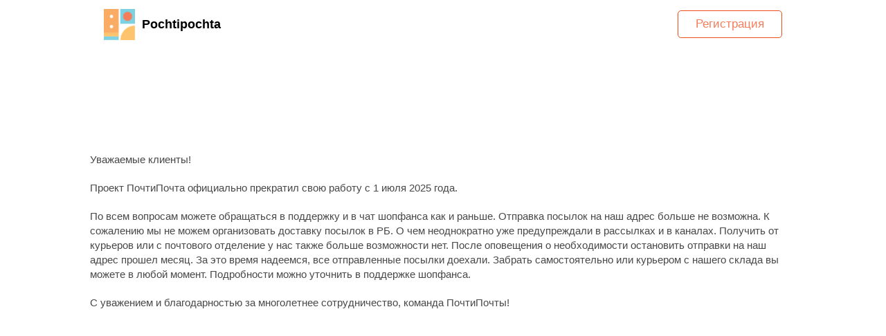

--- FILE ---
content_type: text/html; charset=UTF-8
request_url: https://pochtipochta.ru/
body_size: 3349
content:
<!DOCTYPE html><html class="ru_ru  v0  " ><head><meta http-equiv="Content-Type" content="text/html; charset=utf-8"><link rel="shortcut icon" href="https://pochtipochta.ru/themes/ppclassic/images/favicon.ru_ru.ico" type="image/x-icon" /><link rel="apple-touch-icon" href="https://pochtipochta.ru/themes/ppclassic/images/logo/apple/apple-touch-icon.png" /><link rel="apple-touch-icon-precomposed" href="https://pochtipochta.ru/themes/ppclassic/images/logo/apple/apple-touch-icon-precomposed.png" /><script type="text/javascript">var BASE_URL = 'https://pochtipochta.ru';</script><meta name="description" content="Личный кабинет Pochtipochta позволит легко руководить заказами из интернет-магазинов Америки и других стран. Получение виртуального адреса в США в пару кликов.">	<meta name="viewport" content="width=device-width, initial-scale=1.0, maximum-scale=1.0, user-scalable=no" />
	
	
	
	
	
	
	
	
<script type="text/javascript">var THEME_BASE_URL = '/themes/ppclassic',BASE_URL = 'https://pochtipochta.ru',MSG_ACCESS_DENIED = 'Your session has timed out. We&#39;re redirecting you to the login page...',MSG_ALL_ROWS_IN_GRID = 'Все',APP_USER_ID = '',APP_LANGUAGE = 'ru_ru';</script><meta property="keywords" content="shopfans личный кабинет, shopfans вход в личный кабинет, shopfans войти в личный кабинет, шопфанс вход" />
<link hreflang="zh-CN" rel="alternate" href="https://cn.shopfans.com/" />
<link hreflang="en-AU" rel="alternate" href="https://au.shopfans.com/" />
<link hreflang="pt-BR" rel="alternate" href="https://br.shopfans.com/" />
<link hreflang="ko-KR" rel="alternate" href="https://kr.shopfans.com/" />
<link hreflang="uk_ua" rel="alternate" href="https://ua.shopfans.com/" />
<link hreflang="ar" rel="alternate" href="https://ae.shopfans.com/" />
<link hreflang="ja" rel="alternate" href="https://jp.shopfans.com/" />
<link hreflang="ru" rel="alternate" href="https://shopfans.ru/" />
<link rel="stylesheet" type="text/css" href="/assets/css/user/login.4d09060d.css" />
<script type="text/javascript" src="//yandex.st/jquery/1.7.2/jquery.min.js"></script>
<script type="text/javascript" src="/assets/js/user/login.080c0a1c0.js"></script>
<title>Pochtipochta - Вход в личный кабинет</title>	<!-- Facebook Pixel Code -->
<script>
!function(f,b,e,v,n,t,s){if(f.fbq)return;n=f.fbq=function(){n.callMethod?
n.callMethod.apply(n,arguments):n.queue.push(arguments)};if(!f._fbq)f._fbq=n;
n.push=n;n.loaded=!0;n.version='2.0';n.queue=[];t=b.createElement(e);t.async=!0;
t.src=v;s=b.getElementsByTagName(e)[0];s.parentNode.insertBefore(t,s)}(window,
document,'script','//connect.facebook.net/en_US/fbevents.js');
fbq('init', '1040036732696046');
fbq('track', "PageView");</script>
<noscript><img height="1" width="1" style="display:none"
src="https://www.facebook.com/tr?id=1040036732696046&ev=PageView&noscript=1"
/></noscript>
<!-- End Facebook Pixel Code -->

	

<!-- VKdsdf9823 -->
</head><body ><script type="text/javascript">
	var APP_USER_ID = '';
</script>

<script src="https://pochtipochta.ru/themes/new/js/a.min.js" type="application/javascript"></script>

	<!-- Google Tag Manager -->
<noscript><iframe src="//www.googletagmanager.com/ns.html?id=GTM-NGC3BG" height="0" width="0" style="display:none;visibility:hidden"></iframe></noscript>
<script>

(function(w,d,s,l,i){w[l]=w[l]||[];w[l].push({'gtm.start':
new Date().getTime(),event:'gtm.js'});var f=d.getElementsByTagName(s)[0],
j=d.createElement(s),dl=l!='dataLayer'?'&l='+l:'';j.async=true;j.src=
'//www.googletagmanager.com/gtm.js?id='+i+dl;f.parentNode.insertBefore(j,f);
})(window,document,'script','dataLayer','GTM-NGC3BG');

</script>
<!-- End Google Tag Manager -->

	

    
    

    

<header id="top-bar" class="black"><div class="row"><div class="column"><h1><a id="logo" href="https://pochtipochta.ru">Pochtipochta</a></h1><a  href="#signup" class="link_btn" style="cursor: not-allowed">Регистрация</a></div></div></header><section class="form-block login"><div class="inner"><div class="row"><p class="text">Уважаемые клиенты!</p><p class="text">Проект ПочтиПочта официально прекратил свою работу с 1 июля 2025 года.</p><p class="text">По всем вопросам можете обращаться в поддержку и в чат шопфанса как и раньше.  Отправка посылок на наш адрес больше не возможна. К сожалению мы не можем организовать доставку посылок в РБ. О чем неоднократно уже предупреждали в рассылках и в каналах. Получить от курьеров или с почтового отделение у нас также больше возможности нет.  После оповещения о необходимости остановить отправки на наш адрес прошел месяц. За это время надеемся, все отправленные посылки доехали. Забрать самостоятельно или курьером с нашего склада вы можете в любой момент. Подробности можно уточнить в поддержке шопфанса.</p><p class="text">С уважением и благодарностью за многолетнее сотрудничество,  команда ПочтиПочты!</p></div></div></section>

    
    
<script>
  (function(i,s,o,g,r,a,m){i['GoogleAnalyticsObject']=r;i[r]=i[r]||function(){
  (i[r].q=i[r].q||[]).push(arguments)},i[r].l=1*new Date();a=s.createElement(o),
  m=s.getElementsByTagName(o)[0];a.async=1;a.src=g;m.parentNode.insertBefore(a,m)
  })(window,document,'script','//www.google-analytics.com/analytics.js','ga');

  ga('create', 'UA-6879376-3', 'auto', {
    'allowLinker': true,
    'sampleRate': 100,
    'userId': APP_USER_ID
  });
  ga('require', 'linker');
  ga('linker:autoLink', ['shopfans.com'] );
  ga('send', 'pageview');
</script>


    <!-- Yandex.Metrika counter -->
<script type="text/javascript">

(function (d, w, c) {
    (w[c] = w[c] || []).push(function() {
        try {
            w.yaCounter1789537 = new Ya.Metrika({id:1789537,
                    webvisor:true,
                    clickmap:true,
                    trackLinks:true,
                    accurateTrackBounce:true});
        } catch(e) { }
    });

    var n = d.getElementsByTagName("script")[0],
        s = d.createElement("script"),
        f = function () { n.parentNode.insertBefore(s, n); };
    s.type = "text/javascript";
    s.async = true;
    s.src = (d.location.protocol == "https:" ? "https:" : "http:") + "//mc.yandex.ru/metrika/watch.js";

    if (w.opera == "[object Opera]") {
        d.addEventListener("DOMContentLoaded", f, false);
    } else { f(); }
})(document, window, "yandex_metrika_callbacks");

</script>
<noscript><div><img src="//mc.yandex.ru/watch/1789537" style="position:absolute; left:-9999px;" alt="" /></div></noscript>
<!-- /Yandex.Metrika counter -->

    
    
    
</body></html>

--- FILE ---
content_type: text/html; charset=utf-8
request_url: https://europe-west1-us-mall.cloudfunctions.net/shopfansHits/
body_size: -302
content:
acknowledged

--- FILE ---
content_type: text/html; charset=utf-8
request_url: https://europe-west1-us-mall.cloudfunctions.net/shopfansHits/
body_size: -138
content:
acknowledged

--- FILE ---
content_type: text/html; charset=utf-8
request_url: https://europe-west1-us-mall.cloudfunctions.net/shopfansHits/
body_size: -301
content:
acknowledged

--- FILE ---
content_type: text/css
request_url: https://pochtipochta.ru/assets/css/user/login.4d09060d.css
body_size: 21414
content:
html,body,div,span,applet,object,iframe,h1,h2,h3,h4,h5,h6,p,blockquote,pre,a,abbr,acronym,address,big,cite,code,del,dfn,em,img,ins,kbd,q,s,samp,small,strike,strong,sub,sup,tt,var,b,u,i,center,dl,dt,dd,ol,ul,li,fieldset,form,label,legend,table,caption,tbody,tfoot,thead,tr,th,td,article,aside,canvas,details,embed,input,button,textarea,figure,figcaption,footer,header,hgroup,menu,nav,output,ruby,section,summary,time,mark,audio,video{-webkit-box-sizing:border-box;-moz-box-sizing:border-box;box-sizing:border-box;margin:0;padding:0;outline:0;vertical-align:baseline;}html{-webkit-font-smoothing:antialiased;-webkit-text-size-adjust:100%;-ms-text-size-adjust:100%;height:100%;}body{height:100%;}article,aside,details,figcaption,figure,footer,header,hgroup,nav,section,summary{display:block;}audio,canvas,video{display:inline-block;*display:inline;*zoom:1;}audio:not([controls]){display:none;height:0;}[hidden]{display:none;}a,a:hover,a:active,a:focus,a:focus:hover{outline:none;}abbr[title]{border-bottom:1px dotted;}b,strong{font-weight:bold;}dfn{font-style:italic;}mark{background:#ff0;color:#000;}pre,code,kbd,samp{font-family:monospace, serif;_font-family:'courier new', monospace;font-size:1em;}pre{white-space:pre;white-space:pre-wrap;word-wrap:break-word;}q{quotes:none;}q:before,q:after{content:'';content:none;}small{font-size:75%;}sub,sup{font-size:75%;line-height:0;position:relative;vertical-align:baseline;}sup{top:-0.5em;}sub{bottom:-0.25em;}ul,ol{list-style:none;list-style-image:none;}img,fieldset{border:0;}img{-ms-interpolation-mode:bicubic;}svg:not(:root){overflow:hidden;}legend{display:block;width:100%;border:0;padding:0;white-space:normal;*margin-left:-7px;}button,input,select,textarea{margin:0;padding:0;vertical-align:baseline;*vertical-align:middle;}button::-moz-focus-inner,input::-moz-focus-inner,select::-moz-focus-inner,textarea::-moz-focus-inner{border:0;padding:0;}button,input{line-height:normal;}button,input[type="button"],input[type="reset"],input[type="submit"]{cursor:pointer;*overflow:visible;}button[disabled],input[disabled]{cursor:not-allowed;}input[type="checkbox"],input[type="radio"]{*height:13px;*width:13px;}input[type="search"]::-webkit-search-decoration,input[type="search"]::-webkit-search-cancel-button{-webkit-appearance:none;}button::-moz-focus-inner,input::-moz-focus-inner{border:0;padding:0;}textarea{overflow:auto;vertical-align:top;}table{width:100%;border-collapse:collapse;border-spacing:0;}#oshui .spinner .template{display:inline-block;position:relative;padding-right:2.1rem;}#oshui .spinner .template input,#oshui .spinner .template > div{display:block !important;}#oshui .spinner .template input{width:100%;-webkit-border-top-right-radius:0 !important;-moz-border-radius-topright:0 !important;border-top-right-radius:0 !important;-webkit-border-bottom-right-radius:0 !important;-moz-border-radius-bottomright:0 !important;border-bottom-right-radius:0 !important;}#oshui .spinner .template > div{position:absolute;width:2.1rem;height:100%;top:0;right:0;}#oshui .spinner .template .inc,#oshui .spinner .template .dec{position:absolute;padding:0 !important;width:100%;height:50%;left:0;-webkit-border-top-left-radius:0 !important;-moz-border-radius-topleft:0 !important;border-top-left-radius:0 !important;-webkit-border-bottom-left-radius:0 !important;-moz-border-radius-bottomleft:0 !important;border-bottom-left-radius:0 !important;}#oshui .spinner .template .inc:after,#oshui .spinner .template .dec:after{content:" ";position:absolute;top:0;left:0;width:100%;height:100%;background-position:center center;background-repeat:no-repeat;}#oshui .spinner .template .inc{top:0;border-bottom:1px solid #c2c2c2;-webkit-border-bottom-right-radius:0 !important;-moz-border-radius-bottomright:0 !important;border-bottom-right-radius:0 !important;}#oshui .spinner .template .inc:after{background-image:url(/themes/ppclassic/framework/images/arrow_gray_up.png);}#oshui .spinner .template .dec{bottom:0;border-top:1px solid #f0f0f0;-webkit-border-top-right-radius:0 !important;-moz-border-radius-topright:0 !important;border-top-right-radius:0 !important;}#oshui .spinner .template .dec:after{background-image:url(/themes/ppclassic/framework/images/arrow_gray_down.png);}@font-face{font-family:'SF-Icons';src:url('/themes/ppclassic/framework/fonts/SF-Icons.eot');src:url('/themes/ppclassic/framework/fonts/SF-Icons.eot?#iefix') format('embedded-opentype'), url('/themes/ppclassic/framework/fonts/SF-Icons.woff') format('woff'), url('/themes/ppclassic/framework/fonts/SF-Icons.ttf') format('truetype'), url('/themes/ppclassic/framework/fonts/SF-Icons.svg#SF-Icons') format('svg');font-weight:normal;font-style:normal;}@keyframes oshui_bganim{from{background-position:0px;}to{background-position:20px;}}@-moz-keyframes oshui_bganim{from{background-position:0px;}to{background-position:20px;}}@-webkit-keyframes oshui_bganim{from{background-position:0px;}to{background-position:20px;}}@-o-keyframes oshui_bganim{from{background-position:0px;}to{background-position:20px;}}@-ms-keyframes oshui_bganim{from{background-position:0px;}to{background-position:20px;}}.tooltip_info{-webkit-border-radius:0.25rem;-moz-border-radius:0.25rem;border-radius:0.25rem;position:absolute;z-index:1000000000;display:block;width:auto;max-width:none;margin:0;padding:0.7em 1em 0.8em;font-weight:normal;font-size:0.8rem;line-height:1.2;border-width:0;border-style:solid;cursor:pointer;}.tooltip_info.fixed{position:fixed !important;}.tooltip_info.animation{opacity:0;-webkit-transition:opacity 0.15s linear;-moz-transition:opacity 0.15s linear;-o-transition:opacity 0.15s linear;transition:opacity 0.15s linear;}.tooltip_info.animation.no_arrow.top.fixed{-webkit-transform:translateY(-70px);-moz-transform:translateY(-70px);-o-transform:translateY(-70px);transform:translateY(-70px);-webkit-transition:opacity 0.15s linear, -webkit-transform 0.25s ease-out;-moz-transition:opacity 0.15s linear, -moz-transform 0.25s ease-out;-ms-transition:opacity 0.15s linear, -ms-transform 0.25s ease-out;-o-transition:opacity 0.15s linear, -o-transform 0.25s ease-out;transition:opacity 0.15s linear, transform 0.25s ease-out;}.tooltip_info.in{opacity:1;}.tooltip_info.in.no_arrow.top.fixed{-webkit-transform:translateY(0px);-moz-transform:translateY(0px);-o-transform:translateY(0px);transform:translateY(0px);}.tooltip_info.out.no_arrow.top.fixed{-webkit-transform:translateY(0px);-moz-transform:translateY(0px);-o-transform:translateY(0px);transform:translateY(0px);}.tooltip_info b{padding-right:0.4em;display:inline-block;}.tooltip_info a,.tooltip_info a:link,.tooltip_info a:visited{color:inherit;}.tooltip_info .close{position:relative;top:1px;display:inline-block;margin-left:1.6em;width:auto !important;text-decoration:none;color:inherit;font-weight:bold;font-size:1rem;cursor:pointer;}.tooltip_info .close:before{content:'X';}.tooltip_info.top{margin-bottom:1em;}.tooltip_info.bottom{margin-top:1em;}.tooltip_info.left{margin-right:1em;}.tooltip_info.right{margin-left:1em;}.tooltip_info:before{content:" ";text-shadow:none !important;background:none !important;width:0 !important;height:0 !important;border-width:0.7em;border-style:solid !important;border-color:transparent;position:absolute;display:block;font-size:0.8rem;}.tooltip_info.no_arrow:before{content:none;border-width:0;}.tooltip_info.left:before{border-left-color:inherit !important;left:100%;}.tooltip_info.right:before{border-right-color:inherit !important;right:100%;}.tooltip_info.top:before{border-top-color:inherit !important;top:100%;}.tooltip_info.bottom:before{border-bottom-color:inherit !important;bottom:100%;}.tooltip_info.left.start_arrow:before,.tooltip_info.right.start_arrow:before{top:0.5em;}.tooltip_info.left.end_arrow:before,.tooltip_info.right.end_arrow:before{bottom:0.5em;}.tooltip_info.left.center_arrow:before,.tooltip_info.right.center_arrow:before{top:50%;-webkit-transform:translateY(-50%);-moz-transform:translateY(-50%);-o-transform:translateY(-50%);transform:translateY(-50%);}.tooltip_info.top.start_arrow:before,.tooltip_info.bottom.start_arrow:before{left:0.5em;}.tooltip_info.top.end_arrow:before,.tooltip_info.bottom.end_arrow:before{right:0.5em;}.tooltip_info.top.center_arrow:before,.tooltip_info.bottom.center_arrow:before{left:50%;-webkit-transform:translateX(-50%);-moz-transform:translateX(-50%);-o-transform:translateX(-50%);transform:translateX(-50%);}.tooltip_info{color:#247eb2;background-color:#c5def9;border-color:#c5def9;}.zh *,.ko *,.ja *{font-style:normal !important;}.zh input::-webkit-input-placeholder,.zh textarea::-webkit-input-placeholder,.ko input::-webkit-input-placeholder,.ko textarea::-webkit-input-placeholder,.ja input::-webkit-input-placeholder,.ja textarea::-webkit-input-placeholder{font-style:normal !important;}.zh input:-moz-placeholder,.zh textarea:-moz-placeholder,.ko input:-moz-placeholder,.ko textarea:-moz-placeholder,.ja input:-moz-placeholder,.ja textarea:-moz-placeholder{font-style:normal !important;}.zh input:-ms-input-placeholder,.zh textarea:-ms-input-placeholder,.ko input:-ms-input-placeholder,.ko textarea:-ms-input-placeholder,.ja input:-ms-input-placeholder,.ja textarea:-ms-input-placeholder{font-style:normal !important;}html{font-family:Verdana, Arial, Geneva, sans-serif;font-size:14px;font-weight:normal;line-height:1.5;background-color:#f6f6f6;color:#111;}body{position:relative;background-color:inherit;min-width:1020px;}.wrapper{position:relative;z-index:2;margin:0 auto;max-width:1020px;width:100%;height:100%;}.wrapper:after{content:'';display:block;height:0;font-size:0;line-height:0;clear:both;visibility:hidden;}a,a:visited{color:#176398;}a:hover{text-decoration:none;}p{font-family:Verdana, Arial, Geneva, sans-serif;font-size:14px;font-weight:normal;line-height:1.5;padding:0;}iframe.hidden{position:absolute !important;visibility:hidden !important;height:0 !important;width:0 !important;overflow:hidden !important;opacity:0 !important;border:none !important;}h1,h2,h3,h4,h5,h6{font-family:Georgia, Times, "Times New Roman", serif;font-weight:normal;}h1,h2,h3,h4,h5,h6{font-style:italic;color:#111;letter-spacing:0;text-transform:none;}#sub_heading{color:#666;}#paragraph_heading{font-size:20px;font-size:1.4rem;padding:0;color:#111;text-transform:uppercase;}#paragraph_heading,#paragraph_heading h1,#paragraph_heading h2,#paragraph_heading h3,#paragraph_heading h4,#paragraph_heading h5,#paragraph_heading h6{font-family:"Helvetica Neue", Helvetica, Arial, sans-serif;font-weight:bold;}h1{font-size:38px;font-size:2.7142857142857rem;margin-bottom:10px;}h2{font-size:30px;font-size:2.1428571428571rem;word-spacing:3px;}h3{font-size:26px;font-size:1.8571428571429rem;word-spacing:-1px;letter-spacing:-1px;}h4{font-size:18px;font-size:1.2857142857143rem;font-style:normal;line-height:0.9;word-spacing:1px;letter-spacing:-1px;margin-bottom:10px;}h5{font-size:16px;font-size:1.15rem;}h6{font-size:14px;font-size:1rem;}@font-face{font-family:"fontsocial";src:url('/themes/ppclassic/fonts/social/fontsocial.eot');src:url('/themes/ppclassic/fonts/social/fontsocial.eot?#iefix') format('embedded-opentype'), url('/themes/ppclassic/fonts/social/fontsocial.woff2') format('woff2'), url('/themes/ppclassic/fonts/social/fontsocial.woff') format('woff'), url('/themes/ppclassic/fonts/social/fontsocial.ttf') format('truetype'), url('/themes/ppclassic/fonts/social/fontsocial.svg#fontsocial') format('svg');font-weight:normal;font-style:normal;}@media screen and (-webkit-min-device-pixel-ratio: 0){@font-face{font-family:'fontsocial';src:url('/themes/ppclassic/fonts/social/fontsocial.svg#fontsocial') format('svg');}}[data-icon]:before{content:attr(data-icon);}[data-icon]:before,[class^="icon-"]:before,[class*=" icon-"]:before{font-family:"fontsocial";font-style:normal;font-weight:normal;font-variant:normal;speak:none;line-height:1;text-decoration:none;text-rendering:optimizeLegibility;text-transform:none;-moz-font-smoothing:antialiased;-moz-osx-font-smoothing:grayscale;-webkit-font-smoothing:antialiased;font-smoothing:antialiased;}.icon-eventful:before{content:'\e800';}.icon-ggl:before{content:'\e801';}.icon-vk:before{content:'\e802';}.icon-ebay:before{content:'\e800';}.icon-fb:before{content:'\e804';}html{background:#fff !important;}body{min-width:100% !important;font-family:"Helvetica Neue", Open Sans, Helvetica, Roboto, Arial, sans-serif;padding-top:70px !important;}a,a:visited{color:#48c4dd;text-decoration:none;}a:hover,a:visited:hover{text-decoration:underline;}.tooltip_info{font-size:15px !important;}#top-bar{margin-top:-70px;height:70px;line-height:70px;}#top-bar h1{display:block;float:left;font-size:18px;line-height:inherit;margin:0;color:#000;font-family:inherit;font-weight:bold;font-style:normal;text-rendering:optimizeLegibility;}#top-bar .link_btn{display:block;float:right;position:relative;padding:10px 25px;margin:15px 0 0;-webkit-appearance:none;-moz-appearance:none;cursor:pointer;font-size:17px;font-family:inherit;font-weight:normal;line-height:18px;text-align:center;text-decoration:none;background-color:#fff;border-radius:5px;border-style:solid;border-width:1px;border-color:#f04c1b;color:#f47d5a;}#top-bar .link_btn:hover,#top-bar .link_btn:focus{color:#fff;background:#f04c1b;}#top-bar .link_btn:disabled{opacity:0.7;cursor:not-allowed;}#logo{position:relative;overflow:hidden;text-indent:100%;display:block;width:150px;text-decoration:none;color:inherit;background:url(/themes/ppclassic/images/layout/guest/logo.png) no-repeat left center;}.ru_ru #logo{text-indent:0;width:auto;padding:0 10px;padding-left:55px !important;background:url(/themes/ppclassic/images/layout/logo.png) no-repeat left center;background-size:45px;}.success-msg{color:#1f1f1f;font-size:24px;line-height:1.3;font-family:inherit;font-weight:normal;}.row{margin:0 auto;max-width:1020px;width:100%;}.restore .row{max-width:475px;}.activate .row{max-width:550px;}.row:before,.row:after{content:" ";display:table;}.row:after{clear:both;}.column,.columns{position:relative;padding-left:20px;padding-right:20px;width:100%;float:left;}.column.medium-34,.columns.medium-34{width:34%;}.column.medium-push-66,.columns.medium-push-66{left:66%;right:auto;}.column.medium-2,.columns.medium-2{width:2%;}.column.medium-push-28,.columns.medium-push-28{left:28%;right:auto;}.column.medium-62,.columns.medium-62{width:62%;}.column.medium-pull-38,.columns.medium-pull-38{right:38%;left:auto;}.t-row{display:table;width:100%;}.t-cell{display:table-cell;vertical-align:middle;}.t-cell:last-child{padding-left:20px;width:100%;}@media only screen and (max-width: 681px){.t-row,.t-cell{display:block;}.t-cell:last-child{padding:20px 0 0;}.column.medium-34,.column.medium-2,.column.medium-62,.columns.medium-34,.columns.medium-2,.columns.medium-62{width:100%;float:none;}.column.medium-push-66,.column.medium-push-28,.column.medium-pull-38,.columns.medium-push-66,.columns.medium-push-28,.columns.medium-pull-38{left:auto;right:auto;}}.form-block{height:100%;}.form-block .inner{padding:150px 0 50px;}.form-block .form-wrp .column.separator{padding-left:0;padding-right:0;border-style:solid;border-color:#f47d5a;}.form-block .form-wrp .column.separator.first{border-width:0 1px 0 0;z-index:1;}.form-block .form-wrp .column.separator.second{border-width:0 0 0 1px;z-index:2;}.form-block .form-wrp .column.separator span{position:absolute;display:block;line-height:1;width:40px;text-align:center;padding:11px 0 12px;left:-20px;background:#fff;}.form-block.signup .form-wrp .column,.form-block.login .form-wrp .column{padding-top:30px;padding-bottom:30px;}.form-block.restore .form-wrp .column{padding-top:15px;padding-bottom:15px;}.form-block.signup .form-wrp .column.separator{height:390px;}.form-block.signup .form-wrp .column.separator span{top:179px;}.form-block.login .form-wrp{display:table;}.form-block.login .form-wrp .column{display:table-cell;float:none;vertical-align:middle;}.form-block.login .form-wrp .column.separator span{top:177px;}.form-block .title{color:#1f1f1f;font-size:36px;line-height:1;font-family:inherit;font-weight:normal;margin-bottom:20px;}.form-block .text{color:#484848;font-family:inherit;font-size:15px;font-weight:normal;line-height:1.4;margin-bottom:20px;text-rendering:optimizeLegibility;}.form-block .left-column{width:50%;float:left;padding-right:15px;}.form-block .right-column{margin-left:50%;padding-left:15px;}.form-block .right-column:after{content:'';display:block;clear:both;height:0;font-size:0;line-height:0;}.form-block .textfield{-webkit-appearance:none;-moz-appearance:none;border-radius:0;background-color:#fff;border-style:solid;border-width:1px;border-color:#ccc;color:rgba(0,0,0,0.75);display:block;font-family:inherit;font-size:16px;line-height:normal;height:50px;margin:0 0 10px 0;padding:10px;width:100%;-webkit-transition:border-color 0.15s linear, background 0.15s linear;-moz-transition:border-color 0.15s linear, background 0.15s linear;-o-transition:border-color 0.15s linear, background 0.15s linear;transition:border-color 0.15s linear, background 0.15s linear;}.form-block .textfield:focus{background:#fafafa;border-color:#999;outline:none;}.form-block .captcha .textfield{display:inline-block;vertical-align:middle;width:47.5%;margin-right:3%;}.form-block .captcha img{display:inline-block;vertical-align:middle;}.form-block .error_message{color:#c00;}.form-block label{display:block;margin-bottom:25px;color:#4d4d4d;cursor:pointer;font-size:14px;font-weight:normal;line-height:1.5;}.form-block label span{display:block;margin-bottom:8px;font-size:17px;line-height:1;font-weight:400;}.form-block .email-suggestion{display:none;font-style:italic;font-size:13px;}.form-block a.close{display:inline-block;margin-left:5px;color:#aaa;font-style:normal;text-decoration:none !important;}.form-block a.close:hover{color:#000;}.form-block .submit_btn{display:block;position:relative;padding:14px 25px 15px;margin:40px 0 0 0;-webkit-appearance:none;-moz-appearance:none;cursor:pointer;font-size:18px;font-family:inherit;font-weight:normal;line-height:normal;text-align:center;text-decoration:none;background-color:#f47d5a;border-radius:5px;border-style:solid;border-width:0;border-color:#f04c1b;color:#fff;-webkit-transition:background-color 0.3s ease;-moz-transition:background-color 0.3s ease;-o-transition:background-color 0.3s ease;transition:background-color 0.3s ease;-webkit-box-shadow:inset 0 -2px 0 0 rgba(0,0,0,0.15);-moz-box-shadow:inset 0 -2px 0 0 rgba(0,0,0,0.15);box-shadow:inset 0 -2px 0 0 rgba(0,0,0,0.15);}.form-block .submit_btn:hover,.form-block .submit_btn:focus{background:#f04c1b;}.form-block .submit_btn:disabled{background:#f47d5a !important;opacity:0.7;cursor:not-allowed;}.form-block .t-row{margin-top:40px;}.form-block .t-row .submit_btn,.form-block .t-row .text{margin:0;}.text + .form-block .social-auth{margin-top:40px;}.form-block .social-auth a{position:relative;display:block;padding:14px 14px 14px 60px;margin:30px 0;color:#fff;font-size:18px;line-height:1;text-decoration:none;box-shadow:inset 0 -2px 0 0 rgba(0,0,0,0.15);border-radius:5px;background-repeat:no-repeat;transition:background-color 0.3s ease;}.form-block .social-auth a:before{position:absolute;top:50%;}.form-block .social-auth a:after{content:'';position:absolute;top:7px;bottom:7px;left:47px;width:1px;background-color:rgba(255,255,255,0.5);}.form-block .social-auth a.icon-vk{background-color:#5084ad;}.form-block .social-auth a.icon-vk:hover{background-color:#447093;}.form-block .social-auth a.icon-vk:before{margin-top:-8px;left:12px;font-size:18px;}.form-block .social-auth a.icon-ggl{background-color:#dd4b39;}.form-block .social-auth a.icon-ggl:hover{background-color:#ca3523;}.form-block .social-auth a.icon-ggl:before{margin-top:-10px;left:13px;font-size:22px;}.form-block .social-auth a.icon-fb{background-color:#3f6d9f;}.form-block .social-auth a.icon-fb:hover{background-color:#365d87;}.form-block .social-auth a.icon-fb:before{margin-top:-10px;left:18px;font-size:19px;}.form-block .social-auth a.icon-ebay{background-color:#00509d;}.form-block .social-auth a.icon-ebay:hover{background-color:#004085;}.form-block .social-auth a.icon-ebay:before{margin-top:-9px;left:16px;font-size:18px;}@media only screen and (max-width: 681px){.tooltip_info{display:none !important;}.form-block .inner{padding:40px 0 20px;}.form-block .inner{display:block;}.form-block:before{content:none;}.form-block .form-wrp .column.separator{display:block;clear:both;float:none;padding:0 !important;width:auto;height:auto !important;margin:0 20px;}.form-block .form-wrp .column.separator.first{border-width:0 0 1px 0;}.form-block .form-wrp .column.separator.second{border-width:1px 0 0 0;margin-bottom:10px;}.form-block .form-wrp .column.separator span{top:-10px !important;left:50%;margin-left:-25px;width:auto;padding:0 12px;}.form-block.signup .form-wrp .column,.form-block.login .form-wrp .column{padding-top:20px;padding-bottom:20px;}.form-block.login .form-wrp{display:block;}.form-block.login .form-wrp .column{display:block;}.form-block .title{font-size:24px;}.form-block .left-column{width:100%;float:none;padding-right:0;}.form-block .right-column{margin-left:0;padding-left:0;}.form-block .right-column:after{content:none;}.form-block .captcha .textfield{display:block;width:100%;margin-right:0;}.form-block .submit_btn{width:100%;}.text + .form-block .social-auth{margin-top:30px;}.form-block .social-auth a{margin:20px 0;}.form-block.login .social-auth a:first-child{margin-top:0;}}

--- FILE ---
content_type: application/javascript
request_url: https://pochtipochta.ru/themes/new/js/a.min.js
body_size: 603
content:
!function(){function e(d,a){var t,n,e;e=document.createElement("script"),e.src=d,e.type="text/javascript",n=document.head||document.getElementsByTagName("head")[0],n?n.appendChild(e):(t=document.body||document.getElementsByTagName("body")[0],t&&t.appendChild(e)),e.readyState?e.onreadystatechange=function(){("loaded"==e.readyState||"complete"==e.readyState)&&(e.onreadystatechange=null,a())}:e.onload=function(){a()}}e("//splurge.shopfans.com/js/splurge.min.js",function(){try{window.Splurge=new Splurge(APP_USER_ID),Splurge.pv();var e=new Event("SplurgeReady");window.dispatchEvent(e)}catch(t){}})}();

--- FILE ---
content_type: text/plain
request_url: https://www.google-analytics.com/j/collect?v=1&_v=j102&a=1301887531&t=pageview&_s=1&dl=https%3A%2F%2Fpochtipochta.ru%2F&ul=en-us%40posix&dt=Pochtipochta%20-%20%D0%92%D1%85%D0%BE%D0%B4%20%D0%B2%20%D0%BB%D0%B8%D1%87%D0%BD%D1%8B%D0%B9%20%D0%BA%D0%B0%D0%B1%D0%B8%D0%BD%D0%B5%D1%82&sr=1280x720&vp=1280x720&_u=aGDACEABBAAAAGAEKAB~&jid=2094249849&gjid=182276857&cid=1154910413.1769359550&tid=UA-6879376-6&_gid=486080435.1769359550&_r=1&_slc=1&gtm=45He61m0n71NGC3BGv71323708za200zd71323708&gcd=13l3l3l3l1l1&dma=0&tag_exp=103116026~103200004~104527906~104528500~104684208~104684211~105391252~115616986~115938465~115938468~116682876~117041587~117223564&cd4=1154910413.1769359550&cd1=2026-01-25T16%3A45%3A50.240%2B00%3A00&cd3=21f7c585-fab8-45ff-b83f-d253e97c7991&z=1085913468
body_size: -831
content:
2,cG-9P35V281K0

--- FILE ---
content_type: text/plain
request_url: https://www.google-analytics.com/j/collect?v=1&_v=j102&a=1301887531&t=pageview&_s=1&dl=https%3A%2F%2Fpochtipochta.ru%2F&ul=en-us%40posix&dt=Pochtipochta%20-%20%D0%92%D1%85%D0%BE%D0%B4%20%D0%B2%20%D0%BB%D0%B8%D1%87%D0%BD%D1%8B%D0%B9%20%D0%BA%D0%B0%D0%B1%D0%B8%D0%BD%D0%B5%D1%82&sr=1280x720&vp=1280x720&_u=IGBACEABBAAAACAAIAB~&jid=802853613&gjid=278919398&cid=1154910413.1769359550&uid=&tid=UA-6879376-3&_gid=486080435.1769359550&_r=1&_slc=1&z=2111964990
body_size: -450
content:
2,cG-7QQ8S68RNS

--- FILE ---
content_type: application/javascript
request_url: https://pochtipochta.ru/assets/js/user/login.080c0a1c0.js
body_size: 29610
content:
/* utils.js */
if (document.all && !document.addEventListener)
{
	document.createElement('header');
	document.createElement('nav');
	document.createElement('section');
	document.createElement('article');
	document.createElement('aside');
	document.createElement('footer');
}

if(typeof String.prototype.trim !== 'function')
{
	String.prototype.trim = function() { return this.replace(/^\s+|\s+$/g, '') }
}

var forEach = function(fun /*, thisArg */)
{
	if (typeof fun != "function") throw new TypeError();

	var len = this.length,
		thisArg = arguments[1];
	for (var i = 0; i < len; i++)
	{
		if (i in this) fun.call(thisArg, this[i], i, this);
	}
};
if (typeof Array.prototype.forEach !== 'function') Array.prototype.forEach = forEach;
if (typeof NodeList.prototype.forEach !== 'function') NodeList.prototype.forEach = forEach;
if (typeof HTMLCollection.prototype.forEach !== 'function') HTMLCollection.prototype.forEach = forEach;
if (document.all && !document.addEventListener && typeof HTMLOptionsCollection.prototype.forEach !== 'function') HTMLOptionsCollection.prototype.forEach = forEach;
if (HTMLSelectElement && typeof HTMLSelectElement.prototype.forEach !== 'function') HTMLSelectElement.prototype.forEach = forEach;

if (typeof Array.prototype.indexOf !== 'function')
{
	Array.prototype.indexOf = function(searchElement, fromIndex)
	{
		if (this == null) throw new TypeError('"this" is null or not defined');

		var O = Object(this),
			len = O.length;

		if (len === 0) return -1;

		var n = +fromIndex || 0;

		if (Math.abs(n) === Infinity) n = 0;
		if (n >= len) return -1;

		var k = Math.max(n >= 0 ? n : len - Math.abs(n), 0);

		while (k < len)
		{
			if (k in O && O[k] === searchElement) return k;
			k++;
		}
		return -1;
	};
}

if (!Function.prototype.bind)
{
	Function.prototype.bind = function (oThis)
	{
		if (typeof this !== "function")
		{
			// closest thing possible to the ECMAScript 5 internal IsCallable function
			throw new TypeError("Function.prototype.bind - what is trying to be bound is not callable");
		}

		var aArgs = Array.prototype.slice.call(arguments, 1),
			fToBind = this, 
			fNOP = function () {},
			fBound = function ()
			{
				return fToBind.apply(this instanceof fNOP && oThis
									 ? this
									 : oThis,
									aArgs.concat(Array.prototype.slice.call(arguments)));
			};

		fNOP.prototype = this.prototype;
		fBound.prototype = new fNOP();

		return fBound;
	};
}

/* work with className */

var rclass = /[\t\r\n\f]/g;

Element.prototype.hasClass = function (a)
{
	return (' ' + this.className + ' ').indexOf(' ' + a.trim() + ' ') >= 0;
};

Element.prototype.addOneClass = function (a)
{
	if (!this.hasClass(a)) this.className += ' ' + a.trim();
	return this;
};
Element.prototype.addClass = function (a)
{
	var b = a.trim().split(' '), i = b.length;

	for (; i--;) this.addOneClass(b[i]);

	return this;
};

Element.prototype.removeOneClass = function (b)
{
	if (this.hasClass(b))
	{
		var a = ' ' + this.className + ' ';
		this.className = a.replace(' ' + b.trim() + ' ', ' ').trim();
	}

	return this;
};
Element.prototype.removeClass = function (a)
{
	var a = a.split(' '), i = a.length;

	for (; i--;) this.removeOneClass(a[i]);

	return this;
};

Element.prototype.toggleOneClass = function (a)
{
	this[this.hasClass(a) ? "removeOneClass" : "addOneClass"](a);
	return this;
};
Element.prototype.toggleClass = function (a)
{
	var b = a.trim().split(' '), i = b.length;

	for (; i--;) this.toggleOneClass(b[i]);

	return this;
};

/* work with jQuery */

Element.prototype._jQ = function ()
{
	if (!this.__jQ) this.__jQ = jQuery(this);
	return this.__jQ;
}


jQuery && jQuery(window).on('reset', function (e)
{
	var nForm = false, nElems = false, i;

	if (e.target.tagName.toLowerCase() == 'form') nForm = e.target;
	else nForm = e.target.form || e.target._form;

	if (!nForm) return true;

	nElems = nForm.elements || nForm._elements;

	if (!nElems)  return true;

	for (i = nElems.length; i--;)
	{
		var el = nElems[i];

		el.tagName.toLowerCase() == 'select' && !!el._selectbox && el._selectbox.reset();
	}
});

var oActiveDropdown = false,
	initDropdown = function (_xTogglers, _xCont)
	{
		(_xTogglers instanceof jQuery ? _xTogglers : $(_xTogglers)).click(function ()
		{
			var $this = this._jQ(),
				jCont = _xCont ? (_xCont instanceof jQuery ? _xCont : $(_xCont) ) : this.parentNode.parentNode._jQ(),
				oList = jCont.children().filter('ul');

			if (jCont.hasClass('open'))
			{
				jCont.removeClass('open above under');
				oList.removeClass('above under');
				oActiveDropdown = false;
			}
			else
			{
				jCont.addClass('open').css('visibility', 'hidden');

				var oContOffset = jCont.offset(),
					iContHeight = jCont.outerHeight(),
					iWinHeight = window.innerHeight,
					iWinScroll = window.pageYOffset || document.documentElement.scrollTop || document.body.scrollTop,
					iListHeight = oList.outerHeight(),
					iLeftSpaceAbove = oContOffset.top - iWinScroll,
					iLeftSpaceUnder = iWinHeight + iWinScroll - oContOffset.top - iContHeight;

				if (iLeftSpaceUnder >= iListHeight || (iLeftSpaceAbove < iListHeight && iLeftSpaceUnder >= iLeftSpaceAbove))
				{
					oList.addClass('under');
					jCont.addClass('under');
				}
				else
				{
					oList.addClass('above');
					jCont.addClass('above');
				}

				jCont.addClass('open').css('visibility', 'visible');
				oActiveDropdown = $this;
			}
		});
	},

	// TRANSITION SUPPORT
	transitionEnd = function()
	{
		var el = document.createElement('div'),
			transEndEventNames = {
				'WebkitTransition' : 'webkitTransitionEnd',
				'MozTransition'    : 'transitionend',
				'OTransition'      : 'oTransitionEnd otransitionend',
				'transition'       : 'transitionend'
			},
			name;

		for (name in transEndEventNames)
		{
			if (el.style[name] !== undefined) return transEndEventNames[name];
		}

		return false;
	};

jQuery && (jQuery.support.transitionEnd = transitionEnd());
jQuery && (jQuery.support.transition = { end: transitionEnd()} );

/* to define is window active */

window._IS_HIDDEN = false;

(function()
{
	var hidden = "hidden";

	// Standards:
	if (hidden in document) document.addEventListener("visibilitychange", onchange);
	else if ((hidden = "mozHidden") in document) document.addEventListener("mozvisibilitychange", onchange);
	else if ((hidden = "webkitHidden") in document) document.addEventListener("webkitvisibilitychange", onchange);
	else if ((hidden = "msHidden") in document) document.addEventListener("msvisibilitychange", onchange);
	// IE 9 and lower:
	else if ('onfocusin' in document) document.onfocusin = document.onfocusout = onchange;
	// All others:
	else window.onpageshow = window.onpagehide = window.onfocus = window.onblur = onchange;

	function onchange (e)
	{
		var v = false, h = true,
			eMap = { focus:v, focusin:v, pageshow:v, blur:h, focusout:h, pagehide:h };

		e = e || window.event;
		if (e.type in eMap) window._IS_HIDDEN = eMap[e.type];
		else window._IS_HIDDEN = this[hidden];
	}
})();;

/* tooltip.js */
;"use strict";

(function ($, undefined) {

	var Tooltip = function (element, options)
	{
		this.type       =
		this.options    =
		this.timeout    =
		this.hoverState =
		this.$element   = null

		if (options) this.init('tooltip', element, options);
	};

	Tooltip.DEFAULTS = {
		animation: true,
		position: 'top',
		align: 'center',
		inset: false,
		offset: 0,
		trigger: 'hover focus',
		message: '',
		delay: 0,
		type: 'info',
		visible: false,
		close: 0,
		destroy: false,
		selector: false,
		parent: 'body',
		noArrow: false,
		width: false,
		self: false,
		fixed: false
	}

	Tooltip.prototype =
	{

		constructor: Tooltip,

		init: function (_sType, _oElement, _oOptions)
		{
			if (_oElement.tagName.toLowerCase() == 'select' && !!_oElement.selectbox) _oElement = _oElement.selectbox.$.container.get(0);

			this.type = _sType;
			this.$element = $(_oElement);
			this.options = _getOptions(this, _oOptions);
			this.template = $('<div>').html(_getMessage(this)).addClass(this.type + '_' + this.options.type + ' '
				+ ((this.options.inset || this.options.noArrow || this.options.fixed) ? 'no' : this.options.align) + '_arrow '
				+ this.options.position + (this.options.animation ? ' animation' : '') + (this.options.fixed ? ' fixed' : ''))
				.append(this.options.self && (this.options.trigger === 'click' || this.options.trigger.hide === 'click') ? '<span class="close"></span>' : false);
			this.isHidden = true;
			this.options.close = parseFloat(this.options.close).toFixed(1) || 0;
			this.options.delete = this.options.destroy ? 'remove' : 'detach';

			if (this.options.trigger)
			{
				if (this.options.trigger.show || this.options.trigger.hide)
				{
					var sTriggers = '';

					if (this.options.trigger.show)
					{
						sTriggers = sTriggers + ' ' + this.options.trigger.show;
						_setHandlers(this, this.options.trigger.show, 'show');
					}
					if (this.options.trigger.hide)
					{
						sTriggers = sTriggers + ' ' + this.options.trigger.hide;
						_setHandlers(this, this.options.trigger.hide, 'hide');
					}

					this.options.trigger = sTriggers;
				}
				else _setHandlers(this, this.options.trigger);
			}

			if (this.options.width) this.template.width(this.options.width);
			if (this.options.visible) _show(this);

			_oElement._tooltip = this;
		},

		show: function ()
		{
			if (window._IS_HIDDEN && !this.isHidden) return false;

			this.hoverState = 'in';
			if (!this.options.delay || !this.options.delay.show) return _show(this);

			if (this.timeout) clearTimeout(this.timeout);

			var _this = this;

			this.timeout = setTimeout(function()
			{
				if (_this.hoverState == 'in') _show(_this);
			}, this.options.delay.show);
		},

		hide: function (e)
		{
			if (window._IS_HIDDEN && this.isHidden) return false;

			if (e && this.options.trigger.search('focus') != -1 && e.type.toLowerCase() != 'blur' && document.activeElement === this.$element[0]) return false;

			this.hoverState = 'out';
			this.template.css('pointer-events', 'none');

			var close = this.options.destroy ? 'destroy' : 'hide';

			if (!this.options.delay || !this.options.delay.hide) return this.options.destroy ? this.destroy() : _hide(this);

			if (this.timeout) clearTimeout(this.timeout);

			var _this = this;

			this.timeout = setTimeout(function()
			{
				if (_this.hoverState == 'out') _this.options.destroy ? _this.destroy() : _hide(_this);
			}, this.options.delay.hide);
		},

		toggle: function (e)
		{
			this.template.hasClass('in') ? this.hide(e || 0) : this.show();
		},

		destroy: function ()
		{
			if (this.timeout) clearTimeout(this.timeout);
			if (this.closeTimeout) clearTimeout(this.closeTimeout);

			this.options.delete = 'remove';
			_hide(this).$element.off('.' + this.type).get(0)._tooltip = false;
		}
	}


 /* TOOLTIP PLUGIN DEFINITION
  * ========================= */

	$.fn.tooltip = function ( options )
	{
		return this.each(function ()
		{
			var data = this._tooltip;
			if (this.tagName.toLowerCase() == 'select' && this.selectbox) data = this.selectbox.$.container.get(0)._tooltip;

			if (typeof options == 'object')
			{
				if (data) data['destroy']();
				new Tooltip(this, options);
			}
			else if (typeof options == 'string')
			{
				if (data) data[options]();
				else if (this.tagName.toLowerCase() == 'select' && this.selectbox) this.selectbox.$.container.get(0)._tooltip[options]();
			}
		});
	};

	$.fn.tooltip.Constructor = Tooltip;

	var _getOptions = function (_this, _oOptions)
		{
			var oOptions = $.extend({}, Tooltip.DEFAULTS, _oOptions, _this.$element.data());

			if (typeof oOptions.delay == 'object')
			{
				oOptions.delay = {
					show: parseInt(oOptions.delay.show) || 0,
					hide: parseInt(oOptions.delay.hide) || 0
				}
			}
			else
			{
				oOptions.delay = {
					show: parseInt(oOptions.delay) || 0,
					hide: parseInt(oOptions.delay) || 0
				}
			}
			
			if (typeof oOptions.offset == 'object')
			{
				oOptions.offset = {
					ver: parseInt(oOptions.offset.ver) || 0,
					hor: parseInt(oOptions.offset.hor) || 0
				}
			}
			else
			{
				oOptions.offset = {
					ver: parseInt(oOptions.offset) || 0,
					hor: parseInt(oOptions.offset) || 0
				}
			}

			return oOptions;
		},

		_getMessage = function (_this)
		{
			var xMessage,
				$e = _this.$element,
				_xMessage = _this.options.message;

			$e.attr('title') ? $e.attr('data-tooltip-message', $e.attr('title')).removeAttr('title') : '';

			xMessage = $e.attr('data-tooltip-message')
				|| (typeof _xMessage == 'function' ? _xMessage.call($e[0]) : _xMessage);

			return xMessage;
		},

		_setHandlers = function (_this, _aTriggers, _sAction)
		{
			var aTriggers = _aTriggers.split(' '),
				sAction = _sAction || 'toggle',
				sEventIn, sEventOut, sTrigger, i;

			for (i = aTriggers.length; i--;)
			{
				sTrigger = aTriggers[i];

				if (_this.options.self && (typeof _sAction === 'undefined' || _sAction === 'hide')) _this.template.on(sTrigger + '.' + _this.type, _this.options.selector, $.proxy(_this.destroy, _this));
				else if ((sTrigger == 'hover' || sTrigger == 'focus') && typeof _sAction === 'undefined')
				{
					sEventIn = sTrigger == 'hover' ? 'mouseenter' : 'focus';
					sEventOut = sTrigger == 'hover' ? 'mouseleave' : 'blur';
					_this.$element.on(sEventIn + '.' + _this.type, _this.options.selector, $.proxy(_this.show, _this));
					_this.$element.on(sEventOut + '.' + _this.type, _this.options.selector, $.proxy(_this.hide, _this));
				}
				else _this.$element.on(sTrigger + '.' + _this.type, _this.options.selector, $.proxy(_this[sAction], _this));
			}
		},

		_show = function (_this)
		{
			var $tip, pos, actualWidth, actualHeight, sPosition, sAlign,
				offset = {},
				e = $.Event('show');

			if (_this.isHidden)
			{
				_this.isHidden = false;
				_this.$element.trigger(e);

				if ($.support.transitionEnd && _this.options.animation) _this.template.off($.support.transitionEnd);

				//if (e.isDefaultPrevented()) return;

				$tip = _this.template;
				sPosition = _this.options.position;
				sAlign = _this.options.align;

				$tip.detach();

				if (_this.options.fixed) $tip.css({display: 'block', 'max-width': 'none'});
				else $tip.css({ top: 0, left: 0, display: 'block' });

				_this.options.inset ? $tip.appendTo(_this.$element) : $tip.appendTo(_this.options.parent);

				pos = $.extend({
					width: _this.$element[0].offsetWidth,
					height: _this.$element[0].offsetHeight
				}, _this.$element.offset());

				actualWidth = $tip[0].offsetWidth;
				actualHeight = $tip[0].offsetHeight;

				if (!_this.options.fixed)
				{
					if (!_this.options.inset) switch (sAlign)
					{
						case 'start':
							switch (sPosition)
							{
								case 'top':
									offset = {top: pos.top - _this.options.offset.ver - actualHeight - _getMargin(_this, 'bottom'), left: pos.left + _this.options.offset.hor};
									break;
								case 'bottom':
									offset = {top: pos.top + _this.options.offset.ver + pos.height + _getMargin(_this, 'top'), left: pos.left + _this.options.offset.hor};
									break;
								case 'left':
									offset = {top: pos.top + _this.options.offset.ver, left: pos.left - _this.options.offset.hor - actualWidth - _getMargin(_this, 'right')};
									break;
								case 'right':
									offset = {top: pos.top + _this.options.offset.ver, left: pos.left + _this.options.offset.hor + pos.width + _getMargin(_this, 'left')};
									break;
							}
							break;

						case 'center':
							switch (sPosition)
							{
								case 'top':
									offset = {top: pos.top - _this.options.offset.ver - actualHeight - _getMargin(_this, 'bottom'), left: pos.left + _this.options.offset.hor + pos.width / 2 - actualWidth / 2};
									break;
								case 'bottom':
									offset = {top: pos.top + _this.options.offset.ver + pos.height + _getMargin(_this, 'top'), left: pos.left + _this.options.offset.hor + pos.width / 2 - actualWidth / 2};
									break;
								case 'left':
									offset = {top: pos.top + _this.options.offset.ver + pos.height / 2 - actualHeight / 2, left: pos.left - _this.options.offset.hor - actualWidth - _getMargin(_this, 'right')};
									break;
								case 'right':
									offset = {top: pos.top + _this.options.offset.ver + pos.height / 2 - actualHeight / 2, left: pos.left + _this.options.offset.hor + pos.width + _getMargin(_this, 'left')};
									break;
							}
							break;

						case 'end':
							switch (sPosition)
							{
								case 'top':
									offset = {top: pos.top - _this.options.offset.ver - actualHeight - _getMargin(_this, 'bottom'), left: pos.left + _this.options.offset.hor + pos.width - actualWidth};
									break;
								case 'bottom':
									offset = {top: pos.top + _this.options.offset.ver + pos.height + _getMargin(_this, 'top'), left: pos.left + _this.options.offset.hor + pos.width - actualWidth};
									break;
								case 'left':
									offset = {top: pos.top + _this.options.offset.ver + pos.height - actualHeight, left: pos.left - _this.options.offset.hor - actualWidth - _getMargin(_this, 'right')};
									break;
								case 'right':
									offset = {top: pos.top + _this.options.offset.ver + pos.height - actualHeight, left: pos.left + _this.options.offset.hor + pos.width + _getMargin(_this, 'left')};
									break;
							}
							break;
					}
					else switch (sAlign)
					{
						case 'start':
							switch (sPosition)
							{
								case 'top':
									offset = {top: pos.top + _this.options.offset.ver, left: pos.left + _this.options.offset.hor};
									break;
								case 'center':
									offset = {top: pos.top + pos.height / 2 - actualHeight / 2, left: pos.left + _this.options.offset.hor};
									break;
								case 'bottom':
									offset = {top: pos.top + pos.height - actualHeight - _this.options.offset.ver, left: pos.left + _this.options.offset.hor};
									break;
							}
							break;

						case 'center':
							switch (sPosition)
							{
								case 'top':
									offset = {top: pos.top + _this.options.offset.ver, left: pos.left + pos.width / 2 - actualWidth / 2};
									break;
								case 'center':
									offset = {top: pos.top + pos.height / 2 - actualHeight / 2, left: pos.left + pos.width / 2 - actualWidth / 2};
									break;
								case 'bottom':
									offset = {top: pos.top + pos.height - actualHeight - _this.options.offset.ver, left: pos.left + pos.width / 2 - actualWidth / 2};
									break;
							}
							break;

						case 'end':
							switch (sPosition)
							{
								case 'top':
									offset = {top: pos.top + _this.options.offset.ver, left: pos.left + pos.width - actualWidth - _this.options.offset.hor};
									break;
								case 'center':
									offset = {top: pos.top + pos.height / 2 - actualHeight / 2, left: pos.left + pos.width - actualWidth - _this.options.offset.hor};
									break;
								case 'bottom':
									offset = {top: pos.top + pos.height - actualHeight - _this.options.offset.ver, left: pos.left + pos.width - actualWidth - _this.options.offset.hor};
									break;
							}
							break;
					}

					offset = {top: Math.round(offset.top), left: Math.round(offset.left)};
				}
				else
				{
					switch (sAlign)
					{
						case 'start':
							switch (sPosition)
							{
								case 'top':
									offset = {top: _this.options.offset.ver + _getMargin(_this, 'top'), left: _this.options.offset.hor + _getMargin(_this, 'left')};
									break;
								case 'bottom':
									offset = {bottom: _this.options.offset.ver + _getMargin(_this, 'bottom'), left: _this.options.offset.hor + _getMargin(_this, 'left')};
									break;
								case 'left':
									offset = {top: _this.options.offset.ver + _getMargin(_this, 'top'), left: _this.options.offset.hor + _getMargin(_this, 'left')};
									break;
								case 'right':
									offset = {top: _this.options.offset.ver + _getMargin(_this, 'top'), right: _this.options.offset.hor + _getMargin(_this, 'right')};
									break;
							}
							break;

						case 'center':
							switch (sPosition)
							{
								case 'top':
									offset = {top: _this.options.offset.ver + _getMargin(_this, 'top'), left: '50%', 'margin-left': _this.options.offset.hor - actualWidth / 2};
									break;
								case 'bottom':
									offset = {bottom: _this.options.offset.ver + _getMargin(_this, 'bottom'), left: '50%', 'margin-left': _this.options.offset.hor - actualWidth / 2};
									break;
								case 'left':
									offset = {top: '50%', 'margin-top': _this.options.offset.ver - actualHeight / 2, left: _this.options.offset.hor + _getMargin(_this, 'left')};
									break;
								case 'right':
									offset = {top: '50%', 'margin-top': _this.options.offset.ver - actualHeight / 2, right: _this.options.offset.hor + _getMargin(_this, 'right')};
									break;
							}
							break;

						case 'end':
							switch (sPosition)
							{
								case 'top':
									offset = {top: _this.options.offset.ver + _getMargin(_this, 'top'), right: _this.options.offset.hor + _getMargin(_this, 'right')};
									break;
								case 'bottom':
									offset = {bottom: _this.options.offset.ver + _getMargin(_this, 'bottom'), right: _this.options.offset.hor + _getMargin(_this, 'right')};
									break;
								case 'left':
									offset = {bottom: _this.options.offset.ver + _getMargin(_this, 'bottom'), left: _this.options.offset.hor + _getMargin(_this, 'left')};
									break;
								case 'right':
									offset = {bottom: _this.options.offset.ver + _getMargin(_this, 'bottom'), right: _this.options.offset.hor + _getMargin(_this, 'right')};
									break;
							}
							break;
					}
				}

				_applyPosition(_this, offset, sPosition);
				_this.$element.trigger('shown');

				if (_this.options.close > 0)
				{
					_this.closeTimeout = setTimeout(function ()
					{
						_this[_this.options.destroy ? 'destroy' : 'hide']();
					}, _this.options.close * 1000);
				}
			}
		},

		_hide = function (_this)
		{
			var $tip = _this.template;

			_this.$element.trigger('hide');

			if (_this.isHidden) $tip[_this.options.delete]();
			else
			{
				($.support.transitionEnd && _this.options.animation) ?
					$tip.one($.support.transitionEnd, function ()
					{
						_this.$element.trigger('hidden');
						$tip[_this.options.delete]();
					}) :
					$tip[_this.options.delete]();

				$tip.removeClass('in').addClass('out');
			}

			_this.isHidden = true;

			return _this;
		},

		_getMargin = function (_this, _side)
		{
			return Math.round(parseInt(_this.template.css('margin-' + _side))) || 0;
		},

		_applyPosition = function(_this, _offset, _position)
		{
			if (_this.options.fixed)
			{
				_this.template.css(_offset).addClass('in').removeClass('out');
				return true;
			}

			var $tip = _this.template,
				width = $tip[0].offsetWidth,
				height = $tip[0].offsetHeight,
				actualWidth, actualHeight, delta, replace;

			$tip.offset(_offset).addClass('in').removeClass('out');

			// check to see if placing tip in new offset caused the tip to resize itself
			actualWidth = $tip[0].offsetWidth;
			actualHeight = $tip[0].offsetHeight;

			if (_position == 'top' && actualHeight != height)
			{
				//_offset.top = _offset.top + height - actualHeight;
				replace = true;
			}

			if (/bottom|top/.test(_position))
			{
				if (_offset.left < 0)
				{
					_offset.left = 0;
					$tip.offset(_offset);
				}
			}

			if (replace) $tip.offset(_offset);
		};

}(jQuery));;

/* mailcheck.js */
// original https://github.com/Kicksend/mailcheck
// add cyrillic domains support - http://habrahabr.ru/post/140870/

$.fn.mailcheck = function (opts, optsAlt)
{
    var defaultDomains = [
        'yahoo.com', 'google.com', 'hotmail.com', 'gmail.com', 'me.com',
        'aol.com', 'mac.com', 'live.com', 'comcast.net', 'googlemail.com',
        'msn.com', 'hotmail.co.uk', 'yahoo.co.uk', 'facebook.com',
        'verizon.net', 'sbcglobal.net', 'att.net', 'gmx.com', 'mail.com',
        'mail.ru', 'inbox.ru', 'list.ru', 'bk.ru', 'rambler.ru', 'lenta.ru',
        'myrambler.ru', 'autorambler.ru', 'ro.ru', 'r0.ru', 'yandex.ru',
        'ya.ru', 'яндекс.рф', 'habrahabr.ru', 'ua.com', 'ui.com'];

    if (typeof opts === 'object' && optsAlt === undefined)
    {
        // only opts is passed in
        opts.domains = opts.domains || defaultDomains;
    }
    else
    {
        // domains are passed in as opts
        var domains = opts;
        opts = optsAlt;
        opts.domains = domains || defaultDomains;
    }

    var result = Kicksend.mailcheck.suggest(this.val(), opts.domains);
    if (result)
    {
        if (opts.suggested) opts.suggested(this, result);
    }
    else
    {
        if (opts.empty) opts.empty(this);
    }
}

var Kicksend =
{
    mailcheck :
    {
        threshold: 3,

        suggest: function (email, domains)
        {
            email = email.toLowerCase();

            var emailParts = this.splitEmail(email),
                closestDomain = this.findClosestDomain(emailParts.domain,
                    domains);

            return closestDomain
                ? { address: emailParts.address,
                    domain: closestDomain,
                    full: emailParts.address + '@' + closestDomain }
                : false;
        },

        findClosestDomain: function (domain, domains)
        {
            var dist, minDist = 99, closestDomain = null;

            for (var i = 0; i < domains.length; i++)
            {
                if (domain === domains[i]) return false;
                dist = this.stringDistance(domain, domains[i]);
                if (dist < minDist)
                {
                    minDist = dist;
                    closestDomain = domains[i];
                }
            }

            return (minDist <= this.threshold && closestDomain !== null)
                ? closestDomain
                : false;
        },

        stringDistance: function (s1, s2)
        {
            // sift3: http://siderite.blogspot.com/2007/04/super-fast-and-accurate-string-distance.html
            if (s1 == null || !s1.length)
            {
                return (s2 == null || !s2.length) ? 0 : s2.length;
            }

            if (s2 == null || !s2.length) return s1.length;

            var c = 0, offset1 = 0, offset2 = 0, lcs = 0, maxOffset = 5;

            while ((c + offset1 < s1.length) && (c + offset2 < s2.length))
            {
                if (s1[c + offset1] == s2[c + offset2])
                {
                    lcs++;
                }
                else
                {
                    offset1 = offset2 = 0;
                    for (var i = 0; i < maxOffset; i++)
                    {
                        if ((c + i < s1.length) && (s1[c + i] == s2[c]))
                        {
                            offset1 = i;
                            break;
                        }
                        if ((c + i < s2.length) && (s1[c] == s2[c + i]))
                        {
                            offset2 = i;
                            break;
                        }
                    }
                }
                c++;
            }
            return (s1.length + s2.length) / 2 - lcs;
        },

        splitEmail: function (email)
        {
            var parts = email.split('@');

            if (parts.length < 2) return false;

            for (var i = 0; i < parts.length; i++)
            {
                if (parts[i] === '') return false;
            }

            return {
                domain: parts.pop(),
                address: parts.join('@')
            }
        }
    }
};
;

/* auth.js */
// if login page appears in frame
if (window.self.location.href != window.parent.location.href)
{
	alert(window.MSG_ACCESS_DENIED);
	// then redirect main window to login page
	window.parent.location.href = window.location.href;
}

$(document).ready(function ()
{
	var jMainForm = $('.form-block form'),
		bSubmitted = false,
		jSuggestionBlock = $('.email-suggestion').on('click', 'a', function ()
		{
			var $this = $(this);

			$this.hasClass('apply') && jEmail.val($this.text());
			jSuggestionBlock.slideUp('fast');
			return false;
		}),
		jEmail = jMainForm.find('[type="email"]').on('blur', function ()
		{
			jEmail.mailcheck(
			{
				suggested: function (el, suggestion)
				{
					jSuggestionBlock.slideDown('fast').find('a.apply')
						.text(suggestion.address + '@' + suggestion.domain);
				},
				empty: function ()
				{
					jSuggestionBlock.slideUp('fast');
				}
			});
		});

	jMainForm.on('submit', function (e)
	{
		if (bSubmitted)
		{
			e.preventDefault();
		}
		else
		{
			bSubmitted = true;
			this.querySelector('.submit_btn').disabled = true;
		}
	});

	$('[data-message]').tooltip({
		trigger: 'hover',
		width: 300
	});
});
;



--- FILE ---
content_type: text/plain
request_url: https://www.google-analytics.com/j/collect?v=1&_v=j102&a=1301887531&t=pageview&_s=1&dl=https%3A%2F%2Fpochtipochta.ru%2F&ul=en-us%40posix&dt=Pochtipochta%20-%20%D0%92%D1%85%D0%BE%D0%B4%20%D0%B2%20%D0%BB%D0%B8%D1%87%D0%BD%D1%8B%D0%B9%20%D0%BA%D0%B0%D0%B1%D0%B8%D0%BD%D0%B5%D1%82&sr=1280x720&vp=1280x720&_u=aGDAiEABBAAAACAEKAB~&jid=802345107&gjid=26785120&cid=1154910413.1769359550&tid=UA-6879376-5&_gid=486080435.1769359550&_slc=1&gtm=45He61m0n71NGC3BGv71323708za200zd71323708&gcd=13l3l3l3l1l1&dma=0&tag_exp=103116026~103200004~104527906~104528500~104684208~104684211~105391252~115616986~115938465~115938468~116682876~117041587~117223564&cd4=1154910413.1769359550&z=1329152346
body_size: -831
content:
2,cG-Y52CXVHMW0